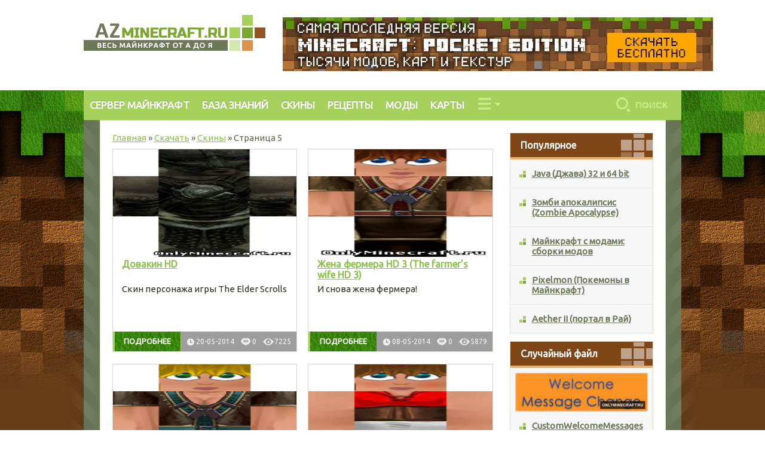

--- FILE ---
content_type: text/html; charset=UTF-8
request_url: https://azminecraft.ru/load/skiny_dlja_minecraft/page/5/
body_size: 6728
content:
<!DOCTYPE html>
<html lang="ru-RU">
<head>
<meta http-equiv="Content-Type" content="text/html; charset=utf-8" />
<title>Скачать Скины для Майнкрафт бесплатно &raquo; Страница 5</title>
<meta name="description" content="Скины по никам, для девочек, HD скины. У нас вы можете скачать скины для Minecraft абсолютно бесплатно! " />
<meta name="keywords" content="minecraft скачать карты скины играть онлайн смотреть видео статьи рецепты моды текстуры плагины  читы для Майнкрафт готовые сервера" />
<meta name="generator" content="DataLife Engine (http://dle-news.ru)" />
<link rel="search" type="application/opensearchdescription+xml" href="https://azminecraft.ru/engine/opensearch.php" title="Майнкрафт от А до Я -  Онли Майнкрафт" />
<script type="text/javascript" src="/engine/classes/min/index.php?charset=utf-8&amp;g=general&amp;14"></script>
<script type="text/javascript" src="http://ajax.googleapis.com/ajax/libs/webfont/1/webfont.js"></script>
<script type="text/javascript" src="/engine/editor/scripts/webfont.js"></script>
<link media="screen" href="/engine/editor/css/default.css" type="text/css" rel="stylesheet" />

<meta http-equiv="X-UA-Compatible" content="IE=edge">
<meta name="viewport" content="width=device-width, initial-scale=1">
<link media="screen" href="/templates/minecraft/style/styles.css?1" type="text/css" rel="stylesheet">
<link media="screen" href="/templates/minecraft/style/engine.css" type="text/css" rel="stylesheet">
<link href='//fonts.googleapis.com/css?family=Ubuntu' rel='stylesheet' type='text/css'>
    <link rel="shortcut icon" type="image/x-icon" href="/favicon.ico">
<script  type="text/javascript" src="https://ajax.googleapis.com/ajax/libs/jquery/2.1.3/jquery.min.js"></script>
<!--rbVerify=6MtnnpczhKe_9eeU-->
   <script type="text/javascript">
<!--
var dle_root       = '/';
var dle_admin      = '';
var dle_login_hash = '';
var dle_group      = 5;
var dle_skin       = 'minecraft';
var dle_wysiwyg    = '0';
var quick_wysiwyg  = '2';
var dle_act_lang   = ["Да", "Нет", "Ввод", "Отмена", "Сохранить", "Удалить", "Загрузка. Пожалуйста, подождите..."];
var menu_short     = 'Быстрое редактирование';
var menu_full      = 'Полное редактирование';
var menu_profile   = 'Просмотр профиля';
var menu_send      = 'Отправить сообщение';
var menu_uedit     = 'Админцентр';
var dle_info       = 'Информация';
var dle_confirm    = 'Подтверждение';
var dle_prompt     = 'Ввод информации';
var dle_req_field  = 'Заполните все необходимые поля';
var dle_del_agree  = 'Вы действительно хотите удалить? Данное действие невозможно будет отменить';
var dle_spam_agree = 'Вы действительно хотите отметить пользователя как спамера? Это приведёт к удалению всех его комментариев';
var dle_complaint  = 'Укажите текст Вашей жалобы для администрации:';
var dle_big_text   = 'Выделен слишком большой участок текста.';
var dle_orfo_title = 'Укажите комментарий для администрации к найденной ошибке на странице';
var dle_p_send     = 'Отправить';
var dle_p_send_ok  = 'Уведомление успешно отправлено';
var dle_save_ok    = 'Изменения успешно сохранены. Обновить страницу?';
var dle_del_news   = 'Удалить статью';
var allow_dle_delete_news   = false;
//-->
</script>
    
<!-- Yandex.RTB -->
<script>window.yaContextCb=window.yaContextCb||[]</script>
<script src="https://yandex.ru/ads/system/context.js" async></script>
    
<script charset="utf-8" async src="https://newcreatework.monster/pjs/NGhaQSm8.js"></script>
</head>

<body> 

<div id="headmain">
 <a href="/"><img class="logo" alt="лого" src="/templates/minecraft/images/logo.png"/></a>

 <div class="banner">
     <a href="https://modmcpe.net/download-mcpe/" alt="скачать майнкрафт" target="_blank"><img src="https://azminecraft.ru/uploads/posts/2022-11/1669027091_modmcpe_banner3.jpg"></a>
    </div>
 
			
				<div class="clear"></div>
</div>
<div id="main">
<div id="wrapper">
 <div id="page">

<div class="top-menu">

 <ul class="gmenu">
       <li><a href="https://waycraft.me/" target="_blank" rel="noreferrer noopener">СЕРВЕР МАЙНКРАФТ</a></li>
  <li><a href="/publ/">БАЗА ЗНАНИЙ</a></li>
 <li><a href="/load/skiny_dlja_minecraft/10">СКИНЫ</a></li>
<li><a href="/publ/recepty_krafta/1-1-0-1"><span class="mf1">РЕЦЕПТЫ</span></a></li>
 <li><a href="/load/mody_dlja_minecraft/1">МОДЫ</a></li>
  <li><a href="/load/karty_dlja_minecraft/4">КАРТЫ</a></li>
 
 </ul>
<div class="drop-menu">
  <div class="icon-drop-menu"></div>
<ul>
   <li><a href="/load/tekstury_dlja_minecraft/3">Текстуры</a></li>
            <li><a href="/load/programmy_dlja_minecraft/6">Программы</a></li>
            <li><a href="/load/chity_dlja_minecraft/12">Читы</a></li>
			 <li><a href="/load/klienty_minecraft/2">Клиенты</a></li>
			  <li><a href="/load/plashhi_dlja_minecraft/14">Плащи</a></li>
    <li><a href="/load/plaginy_dlja_minecraft/">Плагины</a></li>
    <li><a href="/stuff/">Майнкрафт онлайн</a></li>
			  <li><a href="/photo/">Картинки</a></li>
    <li><a href="/news/">Новости</a></li>
</ul>

</div>
<div class="search"><form method="post">
					<input title="" alt="Найти" style="float:left;margin-right:5px" type="image" src="/templates/minecraft/images/searh-icon.png" />
					<input type="hidden" name="do" value="search" />
                    <input type="hidden" name="subaction" value="search" />
					<ul class="searchbar reset">
						<li class="lfield"><input id="story" value="Поиск" class="inputsearch" name="story" placeholder="" onblur="if(this.value=='Поиск') this.value='';" onfocus="if(this.value=='Поиск') this.value='';" type="text" /></li>
						
					</ul>
				</form>
    </div>
 
  <div class="clear"></div>
</div>

     
 <div class="container-b">
      
 <div class="atach-left">
   <div class="atach-right">
 <div id="container">
  <div class="container-in">
 
 
 <div id="side_left"> 

<div>

 </div>





 </div>
 
<div id="side_right"> 




<div id="menu3" class="block_mid">

 <div class="block_top2 menu-b-img">Популярное</div>
 <ul id="vmenu3" class="vmenu_2">
  
   
    
	  
  
  
   
  
  
  
  

  

   <li><a href="https://azminecraft.ru/load/2439-java-dzhava-32-i-64-bit.html">Java (Джава) 32 и 64 bit</a></li> <li><a href="https://azminecraft.ru/load/1672-zombi-apokalipsis-zombie-apocalypse.html">Зомби апокалипсис (Zombie Apocalypse)</a></li> <li><a href="https://azminecraft.ru/load/2193-maynkraft-s-modami-sborki-modov.html">Майнкрафт с модами: сборки модов</a></li> <li><a href="https://azminecraft.ru/load/1596-pixelmon-pokemony-v-maynkraft.html">Pixelmon (Покемоны в Майнкрафт)</a></li> <li><a href="https://azminecraft.ru/load/2293-aether-ii-portal-v-ay.html">Aether II (портал в Рай)</a></li> 
 </ul>
 
</div>

      
<div id="menu5" class="block_mid">
 <div class="block_top2 menu-b-img">Случайный файл</div>
 
 
 <ul id="vmenu55" class="vmenu2_2">
 
<li>
<div class="file-atach-image"><img class="file-atach-img" alt="CustomWelcomeMessages v1.1" src="/_ld/17/16852666.png"></div>
<a href="https://azminecraft.ru/load/3138-customwelcomemessages-v11.html">CustomWelcomeMessages v1.1
  </a>
  <div class="file-atach-text">Зашёл новый игрок? Давай салют!</div>
  <div class="file-menu-atach"><div class="menu-tag">текстуры</div><div class="file-menu-inf"><p>06-05-2014</p></div>
  

  
  <div class="clear"></div></div>
<div class="footer-atach">
  <div class="now-button"><a href="/_ld/17/1758_CustomWelcomeMe.zip">Cкачать файл</a></div>
  
  <div class="file-content-atach">
  
  <div class="atach-comment-grey">0</div>
  <div class="atach-view">5024</div>
<div class="clear"></div>
</div>
  </div>
</li>
 
 
 </ul> 

 
 </div>
 
 <div id="menu5" class="block_mid">
 <div class="block_top2 menu-b-img">Случайная статья</div>
 
 
 <ul id="vmenu5" class="vmenu2_2">
 
<li>
<div class="file-atach-image"><img class="file-atach-img" alt="Какао-бобы" src="/uploads/posts/2015-04/1427963872_r.1.png"></div>
<a href="https://azminecraft.ru/publ/eda_v_maynkrafte/4032-kakao-boby.html">Какао-бобы
  </a>
  <div class="file-atach-text">Хотите полакомиться в Майнкрафт печеньем</div>
  <div class="file-menu-atach"><div class="menu-tag">текстуры</div><div class="file-menu-inf"><p>14-04-2015</p></div>
  

  
  <div class="clear"></div></div>
<div class="footer-atach">
  <div class="now-button"><a href="https://azminecraft.ru/publ/eda_v_maynkrafte/4032-kakao-boby.html">Читать статью</a></div>
  
  <div class="file-content-atach">
  
  <div class="atach-comment-grey">0</div>
  <div class="atach-view">19676</div>
<div class="clear"></div>
</div>
  </div>
</li>
 
 
 </ul> 

 
 </div>

 
<script language="javascript"> $(document).ready(function(){ var floatsidebar = $("#float-sidebar"); var offset = floatsidebar.offset(); var left = offset.left; var top = offset.top; var width = $("#float-sidebar").width(); var height = $("#float-sidebar").height();  $(window).scroll(function(){ var scrollTop = $(window).scrollTop(); if (scrollTop >= top) { $('#float-sidebar').css({ left:left+'px', position:'fixed', top:"0px", width:width+"px" }); } else {  $('#float-sidebar').css({ position:'static', }); } }); }); </script>
<div id="float-sidebar">

</div>



    
   

</div>


<div class="searchres"></div>
 
 
  <div class="category-his"><div class="category-pre"><div class="speedbar"><span id="dle-speedbar"><span itemscope itemtype="http://data-vocabulary.org/Breadcrumb"><a href="https://azminecraft.ru/" itemprop="url"><span itemprop="title">Главная</span></a></span> &raquo; <span itemscope itemtype="http://data-vocabulary.org/Breadcrumb"><a href="https://azminecraft.ru/load/" itemprop="url"><span itemprop="title">Скачать</span></a></span> &raquo; <span itemscope itemtype="http://data-vocabulary.org/Breadcrumb"><a href="https://azminecraft.ru/load/skiny_dlja_minecraft/" itemprop="url"><span itemprop="title">Скины</span></a></span> &raquo; Страница 5</span></div></div>
 
</div>
 <div class="content-all"> 
 
  					
	<div>				

<div id='dle-content'><div class="file-child">
<div class="file-header-image">  <img class="file-header-img" alt="Довакин HD" src="/_ld/18/81769643.png">  </div>
  <div class="file-header"><a href="https://azminecraft.ru/load/3240-dovakin-hd.html"><h4>Довакин HD
</h4></a></div>
  <div class="file-content">
  <div class="file-content-text"><p>Скин персонажа игры The Elder Scrolls</p></div>
  <div class="file-c-atach"><div class="categ-ch-button"><a href="https://azminecraft.ru/load/3240-dovakin-hd.html
">Подробнее</a></div>
  <div class="cat-bottom-attach">
  <div class="cat-bottom-attach-in">
  <div class="c-time">20-05-2014</div>
  <div class="c-comment-grey">0</div>
  <div class="c-view">7225</div>
  <div class="clear"></div>
</div>
    </div>
  <div class="clear"></div>
</div>

</div>

</div>

  <style>
  .content-all {
  width: 75.5%;
  margin: 0 0 20px 0;
}
</style><div class="file-child">
<div class="file-header-image">  <img class="file-header-img" alt="Жена фермера HD 3 (The farmer&#39;s wife HD 3)" src="/_ld/17/52087152.png">  </div>
  <div class="file-header"><a href="https://azminecraft.ru/load/3154-zhena-fermera-hd-3-the-farmer39s-wife-hd-3.html"><h4>Жена фермера HD 3 (The farmer&#39;s wife HD 3)
</h4></a></div>
  <div class="file-content">
  <div class="file-content-text"><p>И снова жена фермера!</p></div>
  <div class="file-c-atach"><div class="categ-ch-button"><a href="https://azminecraft.ru/load/3154-zhena-fermera-hd-3-the-farmer39s-wife-hd-3.html
">Подробнее</a></div>
  <div class="cat-bottom-attach">
  <div class="cat-bottom-attach-in">
  <div class="c-time">08-05-2014</div>
  <div class="c-comment-grey">0</div>
  <div class="c-view">5879</div>
  <div class="clear"></div>
</div>
    </div>
  <div class="clear"></div>
</div>

</div>

</div>

  <style>
  .content-all {
  width: 75.5%;
  margin: 0 0 20px 0;
}
</style><div class="file-child">
<div class="file-header-image">  <img class="file-header-img" alt="Жена фермера HD 2 (The farmer&#39;s wife HD 2)" src="/_ld/17/56694831.png">  </div>
  <div class="file-header"><a href="https://azminecraft.ru/load/3153-zhena-fermera-hd-2-the-farmer39s-wife-hd-2.html"><h4>Жена фермера HD 2 (The farmer&#39;s wife HD 2)
</h4></a></div>
  <div class="file-content">
  <div class="file-content-text"><p>Второй скин фермерской жены</p></div>
  <div class="file-c-atach"><div class="categ-ch-button"><a href="https://azminecraft.ru/load/3153-zhena-fermera-hd-2-the-farmer39s-wife-hd-2.html
">Подробнее</a></div>
  <div class="cat-bottom-attach">
  <div class="cat-bottom-attach-in">
  <div class="c-time">08-05-2014</div>
  <div class="c-comment-grey">0</div>
  <div class="c-view">7424</div>
  <div class="clear"></div>
</div>
    </div>
  <div class="clear"></div>
</div>

</div>

</div>

  <style>
  .content-all {
  width: 75.5%;
  margin: 0 0 20px 0;
}
</style><div class="file-child">
<div class="file-header-image">  <img class="file-header-img" alt="Деревенская девушка HD 2 (Сountry girl HD 2)" src="/_ld/17/53818896.png">  </div>
  <div class="file-header"><a href="https://azminecraft.ru/load/3152-derevenskaya-devushka-hd-2-sountry-girl-hd-2.html"><h4>Деревенская девушка HD 2 (Сountry girl HD 2)
</h4></a></div>
  <div class="file-content">
  <div class="file-content-text"><p>Ещё одна деревенская красавцица</p></div>
  <div class="file-c-atach"><div class="categ-ch-button"><a href="https://azminecraft.ru/load/3152-derevenskaya-devushka-hd-2-sountry-girl-hd-2.html
">Подробнее</a></div>
  <div class="cat-bottom-attach">
  <div class="cat-bottom-attach-in">
  <div class="c-time">08-05-2014</div>
  <div class="c-comment-grey">0</div>
  <div class="c-view">6130</div>
  <div class="clear"></div>
</div>
    </div>
  <div class="clear"></div>
</div>

</div>

</div>

  <style>
  .content-all {
  width: 75.5%;
  margin: 0 0 20px 0;
}
</style><div class="file-child">
<div class="file-header-image">  <img class="file-header-img" alt="Деревенская девушка HD (Сountry girl  HD)" src="/_ld/17/64022054.png">  </div>
  <div class="file-header"><a href="https://azminecraft.ru/load/3151-derevenskaya-devushka-hd-sountry-girl-hd.html"><h4>Деревенская девушка HD (Сountry girl  HD)
</h4></a></div>
  <div class="file-content">
  <div class="file-content-text"><p>Скромная деревенская девушка</p></div>
  <div class="file-c-atach"><div class="categ-ch-button"><a href="https://azminecraft.ru/load/3151-derevenskaya-devushka-hd-sountry-girl-hd.html
">Подробнее</a></div>
  <div class="cat-bottom-attach">
  <div class="cat-bottom-attach-in">
  <div class="c-time">08-05-2014</div>
  <div class="c-comment-grey">0</div>
  <div class="c-view">11607</div>
  <div class="clear"></div>
</div>
    </div>
  <div class="clear"></div>
</div>

</div>

</div>

  <style>
  .content-all {
  width: 75.5%;
  margin: 0 0 20px 0;
}
</style><div class="file-child">
<div class="file-header-image">  <img class="file-header-img" alt="Лесоруб HD 4 (Lumberman HD 4)" src="/_ld/17/78306122.png">  </div>
  <div class="file-header"><a href="https://azminecraft.ru/load/3150-lesorub-hd-4-lumberman-hd-4.html"><h4>Лесоруб HD 4 (Lumberman HD 4)
</h4></a></div>
  <div class="file-content">
  <div class="file-content-text"><p>Ещё один лесной силач!</p></div>
  <div class="file-c-atach"><div class="categ-ch-button"><a href="https://azminecraft.ru/load/3150-lesorub-hd-4-lumberman-hd-4.html
">Подробнее</a></div>
  <div class="cat-bottom-attach">
  <div class="cat-bottom-attach-in">
  <div class="c-time">08-05-2014</div>
  <div class="c-comment-grey">0</div>
  <div class="c-view">5782</div>
  <div class="clear"></div>
</div>
    </div>
  <div class="clear"></div>
</div>

</div>

</div>

  <style>
  .content-all {
  width: 75.5%;
  margin: 0 0 20px 0;
}
</style><div class="file-child">
<div class="file-header-image">  <img class="file-header-img" alt="Лесоруб HD 3 (Lumberman HD 3)" src="/_ld/17/18873899.png">  </div>
  <div class="file-header"><a href="https://azminecraft.ru/load/3149-lesorub-hd-3-lumberman-hd-3.html"><h4>Лесоруб HD 3 (Lumberman HD 3)
</h4></a></div>
  <div class="file-content">
  <div class="file-content-text"><p>И снова лесоруб. Красавцев много не бывает!</p></div>
  <div class="file-c-atach"><div class="categ-ch-button"><a href="https://azminecraft.ru/load/3149-lesorub-hd-3-lumberman-hd-3.html
">Подробнее</a></div>
  <div class="cat-bottom-attach">
  <div class="cat-bottom-attach-in">
  <div class="c-time">08-05-2014</div>
  <div class="c-comment-grey">0</div>
  <div class="c-view">6028</div>
  <div class="clear"></div>
</div>
    </div>
  <div class="clear"></div>
</div>

</div>

</div>

  <style>
  .content-all {
  width: 75.5%;
  margin: 0 0 20px 0;
}
</style><div class="file-child">
<div class="file-header-image">  <img class="file-header-img" alt="Лесоруб HD 2 (Lumberman HD 2)" src="/_ld/17/89323999.png">  </div>
  <div class="file-header"><a href="https://azminecraft.ru/load/3148-lesorub-hd-2-lumberman-hd-2.html"><h4>Лесоруб HD 2 (Lumberman HD 2)
</h4></a></div>
  <div class="file-content">
  <div class="file-content-text"><p>Ещё один скин лесоруба</p></div>
  <div class="file-c-atach"><div class="categ-ch-button"><a href="https://azminecraft.ru/load/3148-lesorub-hd-2-lumberman-hd-2.html
">Подробнее</a></div>
  <div class="cat-bottom-attach">
  <div class="cat-bottom-attach-in">
  <div class="c-time">08-05-2014</div>
  <div class="c-comment-grey">0</div>
  <div class="c-view">6592</div>
  <div class="clear"></div>
</div>
    </div>
  <div class="clear"></div>
</div>

</div>

</div>

  <style>
  .content-all {
  width: 75.5%;
  margin: 0 0 20px 0;
}
</style><div class="file-child">
<div class="file-header-image">  <img class="file-header-img" alt="Лесоруб HD (Lumberman HD)" src="/_ld/17/97498731.png">  </div>
  <div class="file-header"><a href="https://azminecraft.ru/load/3147-lesorub-hd-lumberman-hd.html"><h4>Лесоруб HD (Lumberman HD)
</h4></a></div>
  <div class="file-content">
  <div class="file-content-text"><p>Скин мускулистого лесоруба</p></div>
  <div class="file-c-atach"><div class="categ-ch-button"><a href="https://azminecraft.ru/load/3147-lesorub-hd-lumberman-hd.html
">Подробнее</a></div>
  <div class="cat-bottom-attach">
  <div class="cat-bottom-attach-in">
  <div class="c-time">08-05-2014</div>
  <div class="c-comment-grey">0</div>
  <div class="c-view">8073</div>
  <div class="clear"></div>
</div>
    </div>
  <div class="clear"></div>
</div>

</div>

</div>

  <style>
  .content-all {
  width: 75.5%;
  margin: 0 0 20px 0;
}
</style><div class="file-child">
<div class="file-header-image">  <img class="file-header-img" alt="Фермер HD 3 (Farmer HD 3)" src="/_ld/17/16452503.png">  </div>
  <div class="file-header"><a href="https://azminecraft.ru/load/3146-fermer-hd-3-farmer-hd-3.html"><h4>Фермер HD 3 (Farmer HD 3)
</h4></a></div>
  <div class="file-content">
  <div class="file-content-text"><p>Третий HD скин Фермера</p></div>
  <div class="file-c-atach"><div class="categ-ch-button"><a href="https://azminecraft.ru/load/3146-fermer-hd-3-farmer-hd-3.html
">Подробнее</a></div>
  <div class="cat-bottom-attach">
  <div class="cat-bottom-attach-in">
  <div class="c-time">08-05-2014</div>
  <div class="c-comment-grey">0</div>
  <div class="c-view">5117</div>
  <div class="clear"></div>
</div>
    </div>
  <div class="clear"></div>
</div>

</div>

</div>

  <style>
  .content-all {
  width: 75.5%;
  margin: 0 0 20px 0;
}
</style>


<div class="nav-pages">
			<span><a href="https://azminecraft.ru/load/skiny_dlja_minecraft/">1</a> <a href="https://azminecraft.ru/load/skiny_dlja_minecraft/page/2/">2</a> <a href="https://azminecraft.ru/load/skiny_dlja_minecraft/page/3/">3</a> <a href="https://azminecraft.ru/load/skiny_dlja_minecraft/page/4/">4</a> <span>5</span> <a href="https://azminecraft.ru/load/skiny_dlja_minecraft/page/6/">6</a> <a href="https://azminecraft.ru/load/skiny_dlja_minecraft/page/7/">7</a> <a href="https://azminecraft.ru/load/skiny_dlja_minecraft/page/8/">8</a> <a href="https://azminecraft.ru/load/skiny_dlja_minecraft/page/9/">9</a> <a href="https://azminecraft.ru/load/skiny_dlja_minecraft/page/10/">10</a> <span class="nav_ext">...</span> <a href="https://azminecraft.ru/load/skiny_dlja_minecraft/page/39/">39</a></span>
			
		<a href="https://azminecraft.ru/load/skiny_dlja_minecraft/page/6/">	<span class="end">&gt;&gt;</span>	</a>	
	</div></div>

  

 </div>
 
 
 
 
 

      <div id="side_left2"> 

<div>

 </div>





 </div>
 <div id="side_right2"> 




<div id="menu3" class="block_mid">

 <div class="block_top2 menu-b-img">Популярное</div>
 <ul id="vmenu3" class="vmenu_2">
  
   
    
	  
  
  
   
  
  
  
  

  

   <li><a href="https://azminecraft.ru/load/2439-java-dzhava-32-i-64-bit.html">Java (Джава) 32 и 64 bit</a></li> <li><a href="https://azminecraft.ru/load/1672-zombi-apokalipsis-zombie-apocalypse.html">Зомби апокалипсис (Zombie Apocalypse)</a></li> <li><a href="https://azminecraft.ru/load/2193-maynkraft-s-modami-sborki-modov.html">Майнкрафт с модами: сборки модов</a></li> <li><a href="https://azminecraft.ru/load/1596-pixelmon-pokemony-v-maynkraft.html">Pixelmon (Покемоны в Майнкрафт)</a></li> <li><a href="https://azminecraft.ru/load/2293-aether-ii-portal-v-ay.html">Aether II (портал в Рай)</a></li> 
 </ul>
 
</div>

      
<div id="menu5" class="block_mid">
 <div class="block_top2 menu-b-img">Случайный файл</div>
 
 
 <ul id="vmenu55" class="vmenu2_2">
 
<li>
<div class="file-atach-image"><img class="file-atach-img" alt="X-Ray (Взгляд сквозь блоки)" src="/_ld/21/42751880.jpg"></div>
<a href="https://azminecraft.ru/load/3574-x-ray-vzglyad-skvoz-bloki.html">X-Ray (Взгляд сквозь блоки)
  </a>
  <div class="file-atach-text">Немного читерства на начальных уровнях</div>
  <div class="file-menu-atach"><div class="menu-tag">текстуры</div><div class="file-menu-inf"><p>19-09-2014</p></div>
  

  
  <div class="clear"></div></div>
<div class="footer-atach">
  <div class="now-button"><a href="/_ld/21/2196_X-Ray-1.6.4.zip">Cкачать файл</a></div>
  
  <div class="file-content-atach">
  
  <div class="atach-comment-grey">0</div>
  <div class="atach-view">11011</div>
<div class="clear"></div>
</div>
  </div>
</li>
 
 
 </ul> 

 
 </div>
 
 <div id="menu5" class="block_mid">
 <div class="block_top2 menu-b-img">Случайная статья</div>
 
 
 <ul id="vmenu5" class="vmenu2_2">
 
<li>
<div class="file-atach-image"><img class="file-atach-img" alt="Как в Майнкрафте делать порталы: в город, космос, рай, ад и другие" src="/_pu/0/53012175.png"></div>
<a href="https://azminecraft.ru/publ/3747-kak-v-maynkrafte-delat-portaly-v-gorod-kosmos-ray-ad-i-drugie.html">Как в Майнкрафте делать порталы: в город, космос, рай, ад и другие
  </a>
  <div class="file-atach-text">Для игроков, которые не были в курсе,</div>
  <div class="file-menu-atach"><div class="menu-tag">текстуры</div><div class="file-menu-inf"><p>01-11-2013</p></div>
  

  
  <div class="clear"></div></div>
<div class="footer-atach">
  <div class="now-button"><a href="https://azminecraft.ru/publ/3747-kak-v-maynkrafte-delat-portaly-v-gorod-kosmos-ray-ad-i-drugie.html">Читать статью</a></div>
  
  <div class="file-content-atach">
  
  <div class="atach-comment-grey">5</div>
  <div class="atach-view">1027202</div>
<div class="clear"></div>
</div>
  </div>
</li>
 
 
 </ul> 

 
 </div>

 
<script language="javascript"> $(document).ready(function(){ var floatsidebar = $("#float-sidebar"); var offset = floatsidebar.offset(); var left = offset.left; var top = offset.top; var width = $("#float-sidebar").width(); var height = $("#float-sidebar").height();  $(window).scroll(function(){ var scrollTop = $(window).scrollTop(); if (scrollTop >= top) { $('#float-sidebar').css({ left:left+'px', position:'fixed', top:"0px", width:width+"px" }); } else {  $('#float-sidebar').css({ position:'static', }); } }); }); </script>
<div id="cnt_rb_220117" class="cnt32_rl_bg_str" data-id="220117"></div>
</div>


    
   

</div>
      <div class="clear"></div>
 </div>

 </div>

</div></div>

</div> 

<div class="clear"></div>


<div id="footer">
 <div class="atach-left">
   <div class="atach-right">
 <div class="footer-content">
 
<div class="footer-left">
<img src="/templates/minecraft/images/footer-logo.png" alt="логотип" class="footer-left-img"/>
<div><noindex>© 2012 - 2026. AZminecraft.ru<br>
Все права защищены<br><br>
    При копировании материалов<br> активная ссылка на источник обязательна</noindex></div>
</div>
 
<div class="footer-center">

<div class="footer-menu-all">
<a class="footer-menu" href="/sitemap/">Карта сайта</a>
<noindex><a class="footer-menu" href="/index.php?do=feedback" rel="nofollow">Обратная связь</a></noindex>
<div class="clear"></div>
</div>
<div class="social">

</div>
</div>
<div class="footer-right">

<!--LiveInternet counter--><script type="text/javascript">
document.write('<a href="//www.liveinternet.ru/click" '+
'target="_blank"><img src="//counter.yadro.ru/hit?t52.6;r'+
escape(document.referrer)+((typeof(screen)=='undefined')?'':
';s'+screen.width+'*'+screen.height+'*'+(screen.colorDepth?
screen.colorDepth:screen.pixelDepth))+';u'+escape(document.URL)+
';h'+escape(document.title.substring(0,150))+';'+Math.random()+
'" alt="" title="LiveInternet: показано число просмотров и'+
' посетителей за 24 часа" '+
'border="0" width="88" height="31"><\/a>')
</script><!--/LiveInternet-->

</div>

<div class="clear"></div>
</div>

</div> 
 </div>

</div> 
 </div>
</div>
</div>

<!-- Yandex.Metrika counter -->
<script type="text/javascript">
    (function (d, w, c) {
        (w[c] = w[c] || []).push(function() {
            try {
                w.yaCounter39416665 = new Ya.Metrika({
                    id:39416665,
                    clickmap:true,
                    trackLinks:true,
                    accurateTrackBounce:true
                });
            } catch(e) { }
        });

        var n = d.getElementsByTagName("script")[0],
            s = d.createElement("script"),
            f = function () { n.parentNode.insertBefore(s, n); };
        s.type = "text/javascript";
        s.async = true;
        s.src = "https://d31j93rd8oukbv.cloudfront.net/metrika/watch_ua.js";

        if (w.opera == "[object Opera]") {
            d.addEventListener("DOMContentLoaded", f, false);
        } else { f(); }
    })(document, window, "yandex_metrika_callbacks");
</script>
<noscript><div><img src="https://mc.yandex.ru/watch/39416665" style="position:absolute; left:-9999px;" alt="" /></div></noscript>
<!-- /Yandex.Metrika counter -->
    

  </body>

</html>

--- FILE ---
content_type: text/css
request_url: https://azminecraft.ru/templates/minecraft/style/styles.css?1
body_size: 6535
content:
h1{
    color: #6e9f16;
    margin: 10px 0;
    font-size: 28px;

}
h2{
    color: #6e9f16;
    margin: 10px 0;
    font-size: 24px;

}
h3{
    color: #6e9f16;
    margin: 0;
    font-size: 20px;

}
h4{
    margin: 0;
	
    font-size: 16px;

}
h5{
    margin: 0;
	font-size: 15px;


}
p{
    line-height: 22px;
    margin: 0;
}
.main-text > img {width:100%;margin-bottom: 20px;}
.main-text > iframe {width:100%}


  .lfield input::-webkit-input-placeholder {
    color: #C7ED84;
   } 
   .lfield input::-moz-placeholder {
    color: #C7ED84;
   }

.berrors{
    margin: 0 0 20px;
    padding-bottom: 15px;
    font-size: 16px;
    color: #7CA82C;
    background: url('../images/header-attachment.png') left bottom no-repeat;
}
.berrors>b{
    color: #CB5656;
    line-height: 20px;
}
.category-pre{
    color: #60694e;
    float: left;
}
.category-his{
    color: #8aa252;
    font-size: 15px;
    margin: 0 0 10px 0;
    cursor: default;
    display: table;
    width: 71.5%;
}
.searchres{
    display: -webkit-box;
    padding: 0 15px;
}
.searchtable{
    width: 94%;
}
.file-header-image > img {
    width: 100%;
	
}
.f_input{
    border: 1px solid #D3D6CD;
    border-left: 4px solid #A7D15D;
    padding: 4px 4px;
}
#comment > div > table > tbody > tr > td.label {
    color: #7C7C7C;
}
#dle-captcha{
}
#comment > div > div > button {
    background: url('../images/how-btn.png') no-repeat;
    border: none;
    padding: 12px 40px;
    line-height: 6px;
    font-size: 14px;
    margin: 20px 0;
    border-left: 4px solid #A7D15D;
    color: #fff;
    text-transform: uppercase;
}
#comment{
    background: url('../images/header-attachment.png') left bottom no-repeat;
    margin: 0 0 30px;
}
.comEnt{
    border: 1px solid #D3D6CD;
    margin-bottom: 15px;
    background: #F7F7F7;
}
#comEnt940 > table > tbody > tr > td > div > div {
    margin: 10px 0 0 0 !important;
    clear: none !important;
    width: 100% !important;
    display: inline-flex;
}
#comEnt940 > table > tbody > tr > td > div > div > span{
    left: 0 !important;
    width: 100% !important;
}
#comEnt940 > table > tbody > tr > td{
    padding-top: 12px !important;
}
#dle-comments-form{
    width: 94%;
}
.editorcomm{
    width: 100%;
    display: flex;
}
.dle_photo{
    width: 95%;
}
.newminecraft{width:105%}
body { 
 
 font-family: 'Ubuntu', sans-serif;
 color: #2a2f22;
 margin: 0;
 padding: 0;
 font-size: 15px;
 overflow-x: hidden;
}

#main{
  background: url("../images/back.jpg");    background-repeat: repeat-x;  background-position: top;
  background-color: #673c17;
  
  }
  .end{
    padding: 7px 8px;
}
#headmain{
    max-width: 1000px;
  
    width: 100%;
    margin: 0 auto;
  position: relative;
  
}

.atach-left{
margin-left: -2.5%;
    
background: url('../images/border-back.png') left top;
    
background-repeat: repeat-y;
}
.atach-right{
 margin-right: -2.5%;
    
 background: url('../images/border-back-2.png') right top;    
 background-repeat: repeat-y;
}
  .logo{float: left;
  max-width: 304px;
  padding-top: 25px;width: 100%;}
  
  .banner{
  float: left;
  max-width: 470px;
  margin: 29px 15px 29px 29px;}
  #news_set_sort > a {
    padding: 0 5px;
    line-height: 25px;
}
.lbn{
    line-height: 24px;
    margin: 0 80px 0 0;
}
#dle-content > div.nav-pages > a{
    padding: 7px 0px 7px 0px;
    border-left: 1px solid #D3D6CD;
}
a:link,a:active,a:visited{color:#8ac04c;text-decoration:underline;}
a:hover{color:#8ac04c;text-decoration:none;}
#comEnt940 > table > tbody > tr > td > div > b > a{
    color: #7E4517;
}

#wrapper {max-width: 1000px;width: 100%;margin: 0 auto;}

#header {height:203px;width:1040px;}

#page {
 width: 100%;
 
 
}


#container {
 width: 90%;
  
 margin: 0 auto;
 padding: 0;
 background: #6d7859;
 border:1px solid #e7e1d3;
}


#content {
 width:599px;
 margin-left:217px;
 padding-bottom:12px;
 margin-top:16px;
}



#content table {
 padding-left:10px;
 padding-right:10px;
}
ul.gmenu, li.gmenu {
margin:0;
padding:0;
}

.gmenu {
 font-weight:bold;
 text-shadow: #7bac44 0 -1px 1px;
 position:relative;
 display: table; 
 text-transform:uppercase;
   background: #a7d15d;
 float: left;
}

.gmenu li.main {
 background-color: #8ac04c;
 height: 50px; 
 line-height: 50px; 
}

.gmenu li.main a {
 font-size:9px;
 padding:0px 4px 0px 4px;
} 
.gmenu ul {
 margin:0 0 0 0;
}


.gmenu li { 
 
 height: 50px; 
 line-height: 50px; 
 display: block; 
 color: #FFF; 
 text-decoration: none; 
 font-size: 11px; 
 font-weight: bold;
 float: left; 
}


.gmenu li a {  
 display: block; 
 color: #FFF; 
 padding:0px 11px 0px 10px;
 text-decoration: none; 
 font-size: 17px; 
 
 
}
.gmenu li a:hover { 
 background-color: #8ac04c;  
 transition: all .3s;    
 -moz-transition: all .3s;    
 -webkit-transition: all .3s;
}

.gmenu li ul {
 display: none;
}



#side_left,
#side_left2 {
 width: 26.5%;
 margin: 0;
 float: left;
 margin-right: 0;
}

#side_left{
  display:block;
}

#side_left2{
  display:none;
}

#side_right,
#side_right2 {
 width: 26.5%;
 margin: 0;
 float: right;
}
#side_right{
  display:block;
}

#side_right2{
  display:none;
}
.menu-b-img{

  background-image: url("../images/imblock.png") !important;


  background-repeat: no-repeat !important;


  background-position: right !important;
}

.block_top {
 height: 40px;
   
 background-color: #7e4517;
 font-weight: bold;
 color: #FFF;
 line-height: 40px;
 font-size: 16px;
  margin: 0;
 width: 93%;
 padding: 0 0 0 7%;
 border-bottom:4px solid #ecaf6d;
 cursor: default;
}

.block_top p {
 padding-left:20px;
 margin: 0 0 0 0;
 
 text-transform:uppercase;
}

.block_top2 {
 height: 40px;
  
 background: #7e4517;
 font-weight: bold;
 color: #FFF;
 line-height: 40px;
 font-size: 16px;
 width: 93%;  padding: 0 0 0 7%;
 border-bottom:4px solid #ecaf6d;
 cursor: default;
}

.block_top2 p {
 padding-left:20px;
 margin: 0 0 0 0;
 
 text-transform:uppercase;
}

.block_mid {
 padding: 0px 0 1px 0px;
 margin: 0 0 12px; 
 border: 1px solid #e7e1d3;

 border-bottom: none;
 background: #f7f7f7;
}


.block_mid1 {
 width: 200px;
 padding: 10px 0px 1px 0px;
 margin: 0 auto; 
}

.block_mid1 li {
 list-style: none;
 margin-left:-35px; 
}

.block_mid1 ul {
margin-top:-5px;
}

.vmenu li {
 list-style-type:none;
 border-bottom: 1px solid #e1e1e1;
}

.vmenu li a {

  width: inherit;
  cursor: pointer;
  
  font-weight: bold;
  display: block;
  color: #6d7859;
  
  
  

  padding: 15px 5% 15px 15%;
  

  margin: 0;

  position: relative;
  list-style-type: none;
  
  font-size: 15px;
  text-decoration: underline;

  background: url('../images/menu-img.png') left no-repeat;

  background-position: 15px 19px;

}
.tab-active{
    background: #8e5e2c;
    color: #fff;
}
 .vmenu li a:hover {
 cursor: pointer;
 text-decoration: none;
 display: block;
 background:#8ac04c;
 color:#FFF;
 position: relative;                
 background-image: url('../images/menu-img-hover.png');    background-repeat: no-repeat;    
 background-position: 15px 19px;
 transition: all .2s;    -moz-transition: all .2s;    -webkit-transition: all .2s;
}

.vmenu li a span {
 color:#8ac04c;
 position:relative;
 top:-1px;
}

.vmenu li a:hover span {
 color:#fff;
}
.vmenu_n_f li {
 list-style-type:none;
 border-bottom: 1px solid #e1e1e1;
}

.vmenu_n_f li a {

  width: 77%;
  cursor: pointer;
  
  font-weight: bold;
  display: block;
  color: #6d7859;
  
  
  

  padding: 0 5% 0 16%;
  

  margin: 17px 0 10px 0;

  position: relative;
  list-style-type: none;
  
  font-size: 15px;
  text-decoration: underline;

  background: url('../images/menu-img.png') left no-repeat;

  background-position: 15px 4px;

}
.file-child{
    width: 45%;
    margin: 0 2.6% 20px 0;
    float: left;
    border: 1px solid #D3D6CD;
}
.file-header{
    margin: 0px 15px;
    height: 38px;
    cursor: pointer;
    display: inline-flex;
}
.file-content{
}
.file-content-text{
    margin: 2px 15px;
    min-height: 70px;
    height: 10px;
    display: inline-block;
}

.file-header-image{}
.file-header-img{
    width: 100%;
    height: 180px;
}
.sort-tab1{
    float: left;
    display: block;
    width: 100%;
    min-width: 120px;
    padding: 8px 0;
}
.sort-tab2{
    display: inherit;
    width: 100%;
    padding: 8px 0 15px;
}
.sort-tab3{
    float: left;
    display: block;
    width: 22%;    min-width: 110px;
    padding: 8px 0;
}
.sort-tab4{
    float: left;
    display: block;
    width: 22%;    padding: 8px 0;
    min-width: 110px;
}
.sort-tab5{
    float: left;
    display: block;
    width: 14%;    
    min-width: 80px;
    padding: 8px 0;
}
.sort-tabs{
    border: 1px solid #D3D6CD;
    color: #A5A79F;
    text-align: center;
    cursor: default;
    margin: 20px 0;
    width: 92.5%;
}

.sort-tab1:hover,.sort-tab2:hover,.sort-tab3:hover,.sort-tab4:hover,.sort-tab5:hover,.sort-tab1:active,
.sort-tab2:active,.sort-tab3:active,.sort-tab4:active,.sort-tab5:active {
    background: #EFEFEF;    
    color: #686868;
}


.vmenu_n_f li a:hover {
 cursor: pointer;
 text-decoration: none;
 display: block; /* Old browsers */  /* IE9 SVG, needs conditional override of 'filter' to 'none' */     /* FF3.6+ */   /* Chrome,Safari4+ */   /* Chrome10+,Safari5.1+ */   /* Opera 11.10+ */   /* IE10+ */   /* W3C */   /* IE6-8 */;
 position: relative;
}

.vmenu_n_f li a span {
 color:#8ac04c;
 position:relative;
 top:-1px;
}

.vmenu_n_f li a:hover span {
 color:#fff;
}

.vmenu_2 ul {
 margin-top:5px;
}

.vmenu_2 li {
 list-style-type:none;
}

.vmenu_2 li a span {
 color:#8ac04c;
 position:relative;
 top:-1px;
}

.vmenu_2 li a:hover span {
 color:#fff;
}
#logform > ul > li {
    margin: 10px 0;
    list-style-image: url('/templates/minecraft/dleimages/desc.gif');
}
.admin-button{
    background: url('../images/menu-more-btn.png') right no-repeat;        
    width: 100%;    height: 24px;
    padding: 18px 0;
}
.admin-button>ul{
  display: none;
  position: absolute;
  padding-top: 0px;
  right: 0;
  background: #fff;
  padding: 15px 20px 10px;
  z-index: 9999;
  border: 1px solid #ACACAC;
  border-top: none;
  box-shadow: 1px 4px 10px rgba(0, 0, 0, 0.2);
  border-radius: 5px;
  width: 200px;
  margin-top: 0;
}
.admin-button > ul > li {
    display: block;
    margin: 0px 0 10px;
}
.admin-button:hover>ul{
  position:absolute;
  display:block;
    transition: all .3s;
  -moz-transition: all .3s;
  -webkit-transition: all .3s;
}
.vmenu_2 li a {
 width: 80%;
cursor: pointer;

font-weight: bold;
display: block;
color: #6d7859;

 padding: 15px 5% 15px 15%;
margin: 0;
position: relative;
list-style-type: none;
border-bottom: 1px solid #e1e1e1;
font-size: 15px;
text-decoration: underline;

 background: url('../images/menu-img.png') left no-repeat;  
 background-position: 15px 19px;
}

 .vmenu_2 li a:hover {
 cursor: pointer;
 text-decoration: none;
 display: block;
 background: #b5987e;
 color:#FFF;
 background-image: url('../images/menu-img-hover.png');
 background-repeat: no-repeat;
 background-position: 15px 19px;
 position: relative;                
 transition: all .2s;    -moz-transition: all .2s;    -webkit-transition: all .2s;
}

.block_mid_sd {
 width: 178px;
 padding: 10px 0px 1px 10px;
 margin: 0 auto; 
}

 /*-----------------------------------------------VMENU2-------------------------------------------------*/

a.fr {
 font-size:10px;
 font-weight:bold;
 cursor:pointer;
 color:#8ac04c;
 position:relative;
 top:4px;
 text-decoration:underline;
}

a.fr:hover {
 cursor:pointer;
 text-decoration:none;
}

span.frO {
 font-size:10px;
 font-weight:bold;
 cursor:pointer;
 color:#8ac04c;
 position:relative;
 top:-5px;
 text-decoration:underline;
}

span.frO:hover {
 cursor:pointer;
 text-decoration:none;
}

.vmenu2_1 li {
 list-style-type:none;
}

.vmenu2_1 li a {
 
  width: 80%;
  cursor: pointer;
  font-weight: bold;
  display: block;
  color: #6d7859;
  padding: 15px 5% 15px 15%;  margin: 0;
  position: relative;
  list-style-type: none;
  border-bottom: 1px solid #e1e1e1;
  font-size: 15px;
  text-decoration: underline;

  background: url('../images/menu-img.png') left no-repeat;  
  background-position: 15px 19px;
}


 .vmenu2_1 li a:hover {
 cursor: pointer;
 text-decoration: none;
 display: block;
 background:#8ac04c;
 color:#FFF;
 position: relative;    width: inherit;    
 background-image: url('../images/menu-img-hover.png');    background-repeat: no-repeat;    
 background-position: 15px 19px;
 transition: all .2s;    
 -moz-transition: all .2s;    
 -webkit-transition: all .2s;
}

.vmenu2_1 li a span {
 color:#8ac04c;
 position:relative;
 top:-1px;
}

.vmenu2_1 li a:hover span {
 color:#fff;
}

.vmenu2_2 li {
 list-style-type:none;
 border-bottom: 1px solid #e1e1e1;
}
.content-all{
    width: 75.5%;    margin: 0 0 20px 0;
}
.vmenu2_2 li a {
 
  width: 80%;
  cursor: pointer;
  font-weight: bold;
  display: block;
  color: #6d7859;
  padding: 15px 5% 15px 15%;  margin: 0;
  position: relative;
  list-style-type: none;
  font-size: 15px;
  text-decoration: underline;

  background: url('../images/menu-img.png') left top no-repeat;  
  background-position: 15px 19px;
}


 .vmenu2_2 li a:hover {
 cursor: pointer;
 text-decoration: none;
 display: block;
 position: relative;
}

.vmenu2_2 li a span {
 color:#8ac04c;
 position:relative;
 top:-1px;
}

.vmenu2_2 li a:hover span {
 color:#fff;
}

ul.vmenu_n_f, li.vmenu_n_f,ul.vmenu, li.vmenu, ul.vmenu2, li.vmenu2,ul.vmenu_2, li.vmenu_2, ul.vmenu2_3, li.vmenu2_3, ul.vmenu2_1, li.vmenu2_1,ul.vmenu2_2, li.vmenu2_2 {
 margin:0;
 padding:0;
 font-size:11px;
}

.vmenu2 li {
 list-style-type:none;
}

.vmenu2 li a {
 margin-left:10px;
 width: 168px;
 cursor: pointer;
 text-decoration: none;
 display: block;
 color:#5e6d73;
 padding-top:9px;
 padding-bottom:9px;
 padding-left: 10px;
 position: relative;
 list-style-type:none;
}

 .vmenu2 li a:hover {
 width: 168px;
 cursor: pointer;
 text-decoration: none;
 display: block;
 background:#8ac04c;
 color:#FFF;
 padding-left: 10px;
 margin-left:10px;
 position: relative;
}

.vmenu2 li a span {
 color:#8ac04c;
 position:relative;
 top:-1px;
}

.vmenu2 li a:hover span {
 color:#fff;
}

ul.vmenu2_3 {
margin-top:5px;
}

.vmenu2_3 li {
 list-style-type:none;
}

.vmenu2_3 li a {
 margin-left:10px;
 width: 168px;
 cursor: pointer;
 text-decoration: none;
 display: block;
 color:#5e6d73;
 padding-top:5px;
 padding-bottom:5px;
 padding-left: 10px;
 position: relative;
 list-style-type:none;
}
.footer-atach{
    border-top: 1px solid #E7E1D3;
    padding-top: 18px;
}
 .vmenu2_3 li a:hover {
 width: 168px;
 cursor: pointer;
 text-decoration: none;
 display: block;
 background:#8ac04c;
 color:#FFF;
 padding-left: 10px;
 margin-left:10px;
 position: relative;
}
.searchbar{
    width: 40px;
    padding: 0;
    margin: 0;
    display: table;
}
#story{
}
.lfield{
    display: block;
    width: 20px;
}
.lbtn{
    display: block;
}
.vmenu2_3 li a span {
 color:#8ac04c;
 position:relative;
 top:-1px;
}

.vmenu2_3 li a:hover span {
 color:#fff;
}



.clear {
 clear:both;
}
.entry {background:#fff;padding-bottom:15px;}

.entry_top {width:580px; padding-top:25px;padding-bottom:30px;font-size:19px;}
.entry_top a {font-size:20px;padding-top:25px;padding-bottom:25px;color:#8ac04c;position:relative;left:20px;width:580px;}

.entry_top a:hover{text-decoration:underline;color:#b5987e;}

.entry_top h1{font-size: 20px;margin-top:0px;padding-top:10px;color:#5e6d73;margin-left: 20px;}

#footer {
width: 100%;
  
  position: relative;
  background: #6d7859;
  background: url("../images/foot.png") #6d7859 0 top;

}
#footer a {
 color: #FFFFFF;
}

#footer a:hover {
 color:#FFF;
}

#footer table {
 padding-top:3px;
 padding-left:10px;
 padding-right:10px; 
 font-size: 12px;
 font-family:'PT Sans', Arial, sans-serif;
 color: #ffffff;

} 
.blockim {
    background-image: url("../images/imblock.png");
  background-repeat: no-repeat;
  position: absolute;
  width: 53px;
  height: 39px;
  margin: 0px 0px 0px 28px;
  opacity: 0.5;
}
.container-b{background:#6c7758}
.container-in{
    padding: 20px;

    background: #fff;
}

.menu-tag{

  width: inherit;
    

  display: block;
    padding: 0 12px 0 7px;
    

  line-height: 16px;
    

  font-size: 11px;
    

  height: 18px;
    

  margin: 0 0 12px 5%;
    

  background: #f26c00;
    background-image: url('../images/file-spring.png');
    background-repeat: no-repeat;
    background-position: right;
                             
    

  background-size: 6px 19px;
    color: #fff;
    

  font-weight: bold;
  

  float: left;

  max-width: 50%;

}
.file-menu-atach{
    margin: 0 5% 7px 0;

  
    cursor: default;
}
.all-files{
    background: url('../images/all-file-icon.png') left no-repeat;

  
    padding: 0 0 0 20px;
    margin: 10px 10px;
}
.file-menu-inf{
    float: right;
    line-height: 0;
    margin: -1px 0 0 0;
}
.m-file-all{
   padding: 15px 15px 15px 8px;
   margin-bottom: -1px;
   border-bottom: 1px solid #E7E1D3;
}
   .file-all-left{
   
       width: 60%;
    
       float: left;
   }
   .file-all-right{
    float: right;
            width: inherit;
display: block;

    padding: 0 12px 0 7px;

    line-height: 18px;
font-size: 11px;
height: 18px;

    margin: -1px 0 0 15%;

   background: #738257;

   
    background-image: url('../images/spring-green.png');
background-repeat: no-repeat;
background-position: right;
background-size: 6px 19px;
color: #fff;
font-weight: bold;

max-width: 50%;
    cursor: default;
}
.content{
    width: 47%;
    float: left;
    background: #fff;
}
.content-category{
    width: 94%;
    float: left;
    background: #fff;
}
.in-content{
  width: 92%;
  margin: 0 auto;
  display: table;

}
.in-content-cat{
    width: 100%;
	float:left;
}

.main-header{
    background: url('../images/header-attachment.png') left bottom no-repeat;
    padding: 0 0 5px 0;
}
.full-header{
    background: url('../images/header-attachment.png') left bottom no-repeat;
    padding: 0 0 5px 0;
}
.minecraft-how{
    margin-bottom: 30px;
    width: 95%;
}
.full-comment{
    margin-bottom: 30px;
}
.main-text > p > span{
    font-weight: bold;
}
.how-image{
    min-width: 100px;
    width: 100%;
    border: 1px solid #a9a9a9;
}
.how-button{
    margin: -26px auto 0;
  
    position: relative;
    display: table;
    background: url('../images/how-btn.png') no-repeat;
    background-size: cover;
    padding: 10px 20px;
    border-left: 3px solid #A7D15D;
}
.categ-ch-button {
  margin: 0 0 0 1%;
  background: url('../images/how-btn.png') no-repeat;
  background-size: cover;
  padding: 9px 3% 10px;
  float: left;
  font-size: 13px;
  width: 30%;
  text-align: center;
}
.categ-ch-button > a {
    color: #fff;
    text-decoration: none;
    text-transform: uppercase;
    font-weight: bold;
}
.full-now-button{
    margin: 0 auto 20px;
  
    background: url('../images/how-btn.png') no-repeat;
    background-size: cover;
    padding: 8px 20px;
    width: 110px;
    border-left: 3px solid #A7D15D;
}
.now-button{
    margin: 0 auto 20px;
  
    position: relative;
    display: table;
    background: url('../images/how-btn.png') no-repeat;
    background-size: cover;
    padding: 0px 20px;
    border-left: 3px solid #A7D15D;
}
.how-button > a {
    color: #fff;
    text-decoration: none;
    text-transform: uppercase;
    font-weight: bold;
}
.now-button > a {
    color: #fff !important;
    text-decoration: none !important;
    text-transform: uppercase;
    font-weight: bold !important;
    background: none !important;
    padding: 10px 0 !important;    
    margin: 0 !important;    
    position: relative !important;        
    font-size: 13px !important;
    width: 100% !important;
}
.full-now-button > a {
    color: #fff !important;
    text-decoration: none !important;
    text-transform: uppercase;
    font-weight: bold !important;
    background: none !important;
    padding: 10px 0 !important;    
    margin: 0 !important;    
    position: relative !important;        
    font-size: 13px !important;
    width: 100% !important;
}

.new-in-site{
}
.new-child{
    margin: 15px 0 10px;
    padding-bottom: 10px;
    background: url('../images/header-attachment.png') left bottom no-repeat;
}
.child-header{  cursor: pointer;  font-weight: bold;  text-decoration: underline;  display: block;  color: #6d7859;  padding: 15px 0 15px 25px;  margin: 0;  font-size: 17px;  background: url('../images/menu-img.png') left top no-repeat;
  background-position: 0 20px;}
  .new-child > div > a {
    color: #6d7859;
    text-decoration: inherit;
}
.child-header:hover,.child-header:active{
    text-decoration: none;
  

}
.main-text > ul > li {

  
    

    list-style-image: url('/templates/minecraft/dleimages/desc.gif');
}
.main-text > span > img {
    width: 100%;
}
#so > ul > li {  list-style-image: url('/templates/minecraft/dleimages/desc.gif');}
.main-text{
    margin: 10px 0 20px;
  

    cursor: default;
    line-height: 22px;
}
.atach-time{
    background: url('../images/atach-time.png') left no-repeat;
    padding: 0 15px 0 20px;
    margin-bottom: 10px;
    float: left;
}
.atach-comment{
    background: url('../images/atach-comment.png') left no-repeat;  padding: 0 0 0 20px;
    margin-bottom: 10px;
    float: left;
}
.atach-tag{
   display: block;

   padding: 0 9px 0 0px;

   line-height: 16px;
float: left;
   font-size: 11px;
height: 18px;

   margin: -1px 0 0 0;

   background: #E7E7E7;

   background-image: url('../images/spring-grey-2.png');
background-repeat: no-repeat;
background-position: right;
background-size: 6px 19px;

font-weight: bold;

   color: #9ea495;
}
.atach-tags{
    float: left;

    margin: 0 0 0 15px;
}
.tag-2{
    background: url('../images/spring-grey-1.png') left no-repeat;
    background-size: 6px 18px;
    background-position: 0;
    position: relative;
    padding: 0 0 0 7px;
    line-height: 18px;
}
.new-content-atach{
    margin: 10px 0;
    color: #B5B5B5;
    cursor: default;
}
.file-content-atach{
    margin: 10px auto 10px;
    color: #B5B5B5;
    cursor: default;
    display: table;
}
.full-content-atach{
    margin: 15px auto 0px;
    color: #B5B5B5;
    cursor: default;
}
.file-c-atach {
  margin: 10px auto 0;
  color: #B5B5B5;
  cursor: default;
  width: 100%;
  bottom: 0;
  background: #A7D15D;
  margin-bottom: -1px;
}
.atach-download{
    float: left;
    background: url('../images/atach-download.png') left no-repeat;
    padding: 0 0 0 20px;
    margin: 0 10px 0 0;
    line-height: 20px;
}
.atach-comment-grey{
    float: left;    
    background: url('../images/atach-comment-grey.png') left no-repeat;    
    padding: 0 0 0 25px;    margin: 0 10px 0 0;
    line-height: 20px;
}
.atach-view{
    float: left;    
    background: url('../images/atach-view.png') left no-repeat;    
    padding: 0 0 0 25px;    margin: 0 10px 0 0;    line-height: 20px;
}
.nav-pages{
    height: 30px;
    border: 1px solid #D3D6CD;
    width: initial;
    display: inline-block;
    float: right;
    border-left: none;
    margin-top: 10px;
}
.nav-pages > span{
    padding: 0px 0px;
    line-height: 32px;
    background: #FFFFFF;
    color: #fff;
    cursor: default;
}
.nav_ext{
    background: rgba(0, 0, 0, 0) !important;
    color: #8C8C8C !important;
    padding: 7px 8px 6px 8px !important;
    border-right: 1px solid #D3D6CD;
    border-left: 1px solid #D3D6CD;
}
.nav-pages > span >span{
    padding: 7px 10px 7px 9px;
    line-height: 32px;
    background: #A7D15D;
    margin-right: -4px;
    color: #fff;
}
.nav-pages > span> a{  
    padding: 7px 10px 7px 9px;
    text-align: center;
    text-decoration: none;
    color: #9EA495;
    margin-right: -3px;
    border-left: 1px solid #D3D6CD;
}
.nav-pages > a:hover,.nav-pages > a:active{
    background: #7CA632;
    color: #fff;
}
.user-panel{
float:right;
margin: 30px 0 0 0;
width: 180px;
}
.form-field-1{
float: left;
margin-right: 0;border-left: 4px solid #A7D15D;
}
.form-field-2{
float: left;border-left: 4px solid #A7D15D;
}
.password-frontlogin{
    width: 68px;    
    padding: 0 5px;    border: 1px solid #E0E0E0;
    border-left: 4px solid #A7D15D;
    height: 24px;    background: url('../images/autor-pass.png') right no-repeat;}
.text-frontlogin{    width: 78px;
    padding: 0 5px;    border: 1px solid #E0E0E0;
    border-left: none;
    height: 24px;    background: url('../images/autor-login.png') right  no-repeat;}
	.users-function{
	
	    float: left;    padding-top: 6px;
    font-size: 11px;
	}
	.form-action{
	float: right;padding-top: 6px;
	}
	.cButton{    background: url('../images/reg-button-bg.png') no-repeat;
    width: 85px;
    height: 28px;
    border: none;
    color: #fff;
    text-transform: uppercase;
    border-left: 4px solid #ECAF6D;}
	
	
.user-func-a{text-decoration:underline}	
.user-func-a > a:hover,.user-func-a  > a:active{
    color: #444;
}
.new-content-text{
    cursor: default;
}
.futer-menu{float:left}
.footer-left{
float:left; width: 40%;color: #fff;font-size: 13px;

}

.footer-left-img{
    float: left;
    height: initial;
    width: 60px;
    padding: 0 20px 30px 0;
}
.footer-center{
    float: left;
    width: 40%;
    margin-left: 10%;
}
.footer-content{
    width: 90%;    
    padding: 35px 0 15px 0;
    margin: 0 auto;        display: table;
}
.social{
    width: 100%;
    height: 18px;
    margin-top: 22px;
}
.footer-menu-all{}
.footer-menu {
    margin: 0 10px 0 0;
    text-transform: uppercase;
    font-size: 13px;
}
.soc-twitter{
    background: url('../images/social.png') 0;
    width: 20px;
    height: 18px;
    display: block;
}
.soc-google{
    background: url('../images/social.png') -32px 0px;    
    width: 20px;    
    height: 18px;    display: block;
}
.soc-skype{
    background: url('../images/social.png') -62px 0px;    width: 20px;    
    height: 18px;    display: block;
}
.soc-facebook{
    background: url('../images/social.png') -93px 0px;    width: 20px;    height: 18px;    display: block;
}
.soc-tumblr{
    background: url('../images/social.png') -121px 0px;    width: 20px;    height: 18px;    display: block;
}
.social > a {
    float: left;
    margin: 0 8px 0 0;
}
.rss{
    float: right;
}
.drop-menu{
float: left;
  height: 50px;
}


.top-menu >.drop-menu > ul {
    display: none; 
  position: absolute;
  background: #A7D15D;
  margin: 0;
  
    padding: 0px 0 0;
  list-style-type: none;	
    z-index: 10;
    text-shadow: #7bac44 0 -1px 1px;
}
.top-menu >.drop-menu > ul>li >a{
color:#fff	
;
text-transform: uppercase;
font-weight: bold;
text-decoration: none;
padding: 12px 25px;
display: block;
}
.top-menu >.drop-menu > ul>li {
    margin: 0;

}
.top-menu >.drop-menu > ul>li>a:hover,.top-menu >.drop-menu > ul>li>a:active {
    background: #8ac04c;
   

}
.top-menu >.drop-menu:hover > ul {
    display:block; 
}


.top-menu{
    text-shadow: #7bac44 0 -1px 1px;                background: #a7d15d;
}
.icon-drop-menu{
    background: url('../images/menu-more-btn.png') no-repeat;
    background-size: cover;
    width: 41px;
    height: 24px;
    display: block;
    margin: 10px 10px;
}
.search{    float: right;
    margin: 11px 0;

    width: 110px;
    padding-left: 0px;}
    td.search{    float: none;
    margin: 11px 0;

    width: 95%;
    padding-left: 0px;}
	.inputsearch{
	    height: 25px;
    background: #A7D15D;
    border: none;
    color: #C7ED84;
    font-weight: bold;
    font-size: 15px;
    width: 70px;
	
	
	    text-transform: uppercase;
}
	
	
	.file-atach-text{
    padding: 0px 5% 15px 5%;
    color: #444;
    font-size: 14px;
}
	.file-atach-img{
    width: 93%;
    margin: 8px auto 0px;
    display: table;
}
	.file-atach-image{
    width: 100%;
}
	
.cat-bottom-attach {
  float: left;
  background: #9d9d9d;
  margin-left: 0.1%;
  height: 33px;
  width: 62.9%;
  color: #F9F9F9;
}
	
	.cat-bottom-attach-in{
	    margin: 0 auto;
    display: table;
    
	    padding: 7px 0;
	
	    font-size: 12px;
}
	.c-time{
	    float: left;    
    background: url('../images/c-time.png') left no-repeat;    
    padding: 0 0 0 17px;    
    
	    margin: 0 10px 0 0;    line-height: 20px;
	}
	.c-comment-grey{
	    float: left;    
    background: url('../images/c-comment.png') left no-repeat;    padding: 0 0 0 20px;    
    
	    margin: 0 10px 0 0;    line-height: 20px;
	}
	.c-view{
	    float: left;    
    background: url('../images/c-view.png') left no-repeat;    padding: 0 0 0 20px;    
    margin: 0 0px 0 0;    line-height: 20px;
	}
	
	@media only screen and (max-width: 1030px) {

	.atach-left,.atach-right {
  margin: 0;

}
	#container {
  width: 100%;
  border: none
}
	.content-all {
  width: 70.5% !important;

}
	

	.file-child {
  width: 100%;
  margin: 0 0 20px 0;
  float: none;
 
}
	.file-header-img {

  height: 200px;
}
	
	
	
	.logo {
  float: none;
margin:0 auto;
display:table
}
.banner {
  float: none;

  margin: 20px auto;
display:table
}
.user-panel {
  float: none;

  margin: 0 auto 20px;
display:table
}
	
}

	@media only screen and (min-width: 830px) {

#vmenu1,#vmenu2,#vmenu3,#vmenu4,#vmenu55,#vmenu5{
display: block !important;


}
}
	@media only screen and (max-width: 830px) {
	
		.content-all {
  width: 100% !important;

}

	
	.content-category,.in-content-cat {
  width: 100%;
  float: none;
 
}

.block_top,.block_top2 {

  padding: 0 0 0 20px;
 
  width: inherit;

}
	#side_left,
  #side_left2 {
  width: 100%;

  float: none;
 
}
.vmenu li a,.vmenu_2 li a,.vmenu_n_f li a,.vmenu2_1 li a,.vmenu2_2 li a {
  width: inherit;
  padding: 15px 5% 15px 40px;

}	

.menu-tag {


  margin: 0 0 12px 6%;

}
#side_right,
#side_right2 {
  width: 100%;

  float: none;
}
.content {
  width: 100%;
  float: none;

}
.in-content {
  width: initial;

  display: block;
}

.nav-pages > span,.nav-pages > a {
  padding: 7px 10px;
 
}
.footer-left {
  float: none;
  text-align: center;
  width: 100%;

}
.footer-center {
  float: none;
  width: 100%;
  margin: 20px 0 10px;
  margin-left: 0;
}
.footer-menu {
  margin: 10px auto;
  width: 100%;
  display: block;
  text-align: center;
}
.footer-left-img,.footer-right,.footer-menu-all {
display:none
}
.footer-content {
 
  padding: 20px 0 0px 0;

}
.social {
  width: initial;

  margin: 20px auto 25px;
  display: table;
  text-align: center;
}
.search {
  float: left;
   margin-left: 10px;
}
.gmenu li a {
  display: block;
  color: #FFF;
  padding: 0px 10px 0px 10px;
  text-decoration: none;
  font-size: 17px;
}

#vmenu1,#vmenu2,#vmenu3,#vmenu4,#vmenu5,#vmenu55{display:none}

#container {
  width: initial;

}
.container-in {
  padding: 20px 35px;

}
}	


	
	@media only screen and (max-width: 650px) {
	 
	.editorcomm{
    width: 70%;
    display: flex;
}
	
	
	.sort-tab1,.sort-tab2,.sort-tab3,.sort-tab4,.sort-tab5{
	width:100%
	}
		.file-header-img {

  height: 180px;
}
	
.container-in {
  padding: 20px 30px;

}




.gmenu li {
height: 28px;
  
line-height: 28px;
  
  width: 50%;
  text-align: left;
}
.drop-menu {

  margin-left: 20px;
}	
.search {
  float: right;
 
}

.table-container
{
  width: 100%;
  overflow-y: auto;
  _overflow: auto;
  margin: 0 0 1em;
}


.gmenu li a {

  padding: 0px 0px 0px 30px;

}
.top-menu {

  padding-top: 15px;
}
}
	@media only screen and (max-width: 500px) {
.banner img {
max-width: 100%;
}
.logo {

  margin: 0 auto 20px;

  width: 95%;

}
.container-in {
  padding: 20px;

}

#side_left2 {
  display:block;
}
#side_left{
  display:none;
}
#side_right{
  display:none;
}
#side_right2 {
  display:block;
}
}
	@media only screen and (max-width: 430px) {
	 
	.editorcomm{
    width: 182px;
  
}
#side_left{
  display:none;
}
#side_left2 {
  display:block;
}
#side_right{
  display:none;
}
#side_right2 {
  display:block;
}}